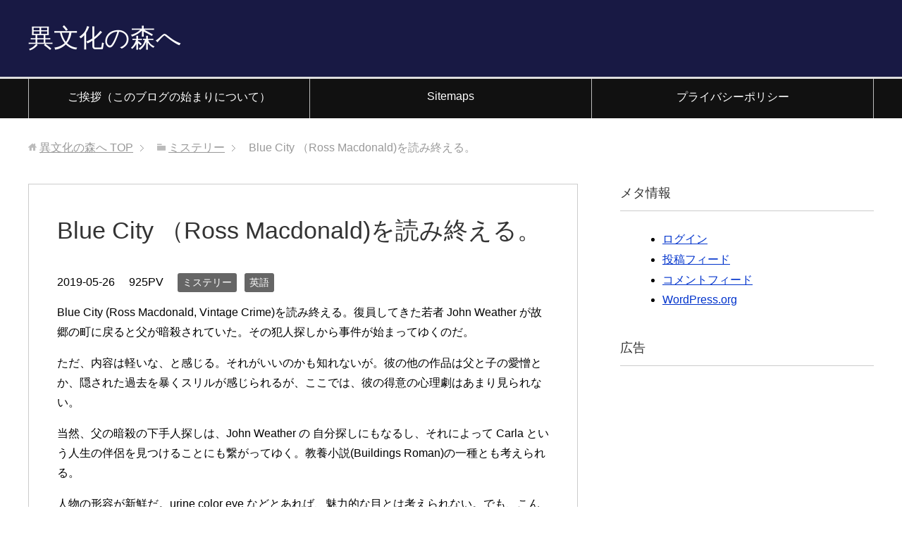

--- FILE ---
content_type: text/html; charset=UTF-8
request_url: https://ibunka.me/archives/1812
body_size: 13312
content:
<!DOCTYPE html>
<html lang="ja" class="col2">
<head prefix="og: http://ogp.me/ns# fb: http://ogp.me/ns/fb#">

<title>Blue City （Ross Macdonald)を読み終える。 | 異文化の森へ</title>
<meta charset="UTF-8">
<meta http-equiv="X-UA-Compatible" content="IE=edge">
<meta name="viewport" content="width=device-width, initial-scale=1.0">
<meta name="keywords" content="ミステリー,英語,Ross Macdonald">
<meta name="description" content="Blue City (Ross Macdonald, Vintage Crime)を読み終える。復員してきた若者 John Weather が故郷の町に戻ると父が暗殺されていた。その犯人探しから事件が始まってゆくのだ。 ・・・">
<link rel="canonical" href="https://ibunka.me/archives/1812" />
<meta name='robots' content='max-image-preview:large' />
<link rel="alternate" type="application/rss+xml" title="異文化の森へ &raquo; フィード" href="https://ibunka.me/feed" />
<link rel="alternate" type="application/rss+xml" title="異文化の森へ &raquo; コメントフィード" href="https://ibunka.me/comments/feed" />
<link rel="alternate" type="application/rss+xml" title="異文化の森へ &raquo; Blue City （Ross Macdonald)を読み終える。 のコメントのフィード" href="https://ibunka.me/archives/1812/feed" />
<script type="text/javascript">
/* <![CDATA[ */
window._wpemojiSettings = {"baseUrl":"https:\/\/s.w.org\/images\/core\/emoji\/14.0.0\/72x72\/","ext":".png","svgUrl":"https:\/\/s.w.org\/images\/core\/emoji\/14.0.0\/svg\/","svgExt":".svg","source":{"concatemoji":"https:\/\/ibunka.me\/wp-includes\/js\/wp-emoji-release.min.js?ver=6.4.7"}};
/*! This file is auto-generated */
!function(i,n){var o,s,e;function c(e){try{var t={supportTests:e,timestamp:(new Date).valueOf()};sessionStorage.setItem(o,JSON.stringify(t))}catch(e){}}function p(e,t,n){e.clearRect(0,0,e.canvas.width,e.canvas.height),e.fillText(t,0,0);var t=new Uint32Array(e.getImageData(0,0,e.canvas.width,e.canvas.height).data),r=(e.clearRect(0,0,e.canvas.width,e.canvas.height),e.fillText(n,0,0),new Uint32Array(e.getImageData(0,0,e.canvas.width,e.canvas.height).data));return t.every(function(e,t){return e===r[t]})}function u(e,t,n){switch(t){case"flag":return n(e,"\ud83c\udff3\ufe0f\u200d\u26a7\ufe0f","\ud83c\udff3\ufe0f\u200b\u26a7\ufe0f")?!1:!n(e,"\ud83c\uddfa\ud83c\uddf3","\ud83c\uddfa\u200b\ud83c\uddf3")&&!n(e,"\ud83c\udff4\udb40\udc67\udb40\udc62\udb40\udc65\udb40\udc6e\udb40\udc67\udb40\udc7f","\ud83c\udff4\u200b\udb40\udc67\u200b\udb40\udc62\u200b\udb40\udc65\u200b\udb40\udc6e\u200b\udb40\udc67\u200b\udb40\udc7f");case"emoji":return!n(e,"\ud83e\udef1\ud83c\udffb\u200d\ud83e\udef2\ud83c\udfff","\ud83e\udef1\ud83c\udffb\u200b\ud83e\udef2\ud83c\udfff")}return!1}function f(e,t,n){var r="undefined"!=typeof WorkerGlobalScope&&self instanceof WorkerGlobalScope?new OffscreenCanvas(300,150):i.createElement("canvas"),a=r.getContext("2d",{willReadFrequently:!0}),o=(a.textBaseline="top",a.font="600 32px Arial",{});return e.forEach(function(e){o[e]=t(a,e,n)}),o}function t(e){var t=i.createElement("script");t.src=e,t.defer=!0,i.head.appendChild(t)}"undefined"!=typeof Promise&&(o="wpEmojiSettingsSupports",s=["flag","emoji"],n.supports={everything:!0,everythingExceptFlag:!0},e=new Promise(function(e){i.addEventListener("DOMContentLoaded",e,{once:!0})}),new Promise(function(t){var n=function(){try{var e=JSON.parse(sessionStorage.getItem(o));if("object"==typeof e&&"number"==typeof e.timestamp&&(new Date).valueOf()<e.timestamp+604800&&"object"==typeof e.supportTests)return e.supportTests}catch(e){}return null}();if(!n){if("undefined"!=typeof Worker&&"undefined"!=typeof OffscreenCanvas&&"undefined"!=typeof URL&&URL.createObjectURL&&"undefined"!=typeof Blob)try{var e="postMessage("+f.toString()+"("+[JSON.stringify(s),u.toString(),p.toString()].join(",")+"));",r=new Blob([e],{type:"text/javascript"}),a=new Worker(URL.createObjectURL(r),{name:"wpTestEmojiSupports"});return void(a.onmessage=function(e){c(n=e.data),a.terminate(),t(n)})}catch(e){}c(n=f(s,u,p))}t(n)}).then(function(e){for(var t in e)n.supports[t]=e[t],n.supports.everything=n.supports.everything&&n.supports[t],"flag"!==t&&(n.supports.everythingExceptFlag=n.supports.everythingExceptFlag&&n.supports[t]);n.supports.everythingExceptFlag=n.supports.everythingExceptFlag&&!n.supports.flag,n.DOMReady=!1,n.readyCallback=function(){n.DOMReady=!0}}).then(function(){return e}).then(function(){var e;n.supports.everything||(n.readyCallback(),(e=n.source||{}).concatemoji?t(e.concatemoji):e.wpemoji&&e.twemoji&&(t(e.twemoji),t(e.wpemoji)))}))}((window,document),window._wpemojiSettings);
/* ]]> */
</script>
<style id='wp-emoji-styles-inline-css' type='text/css'>

	img.wp-smiley, img.emoji {
		display: inline !important;
		border: none !important;
		box-shadow: none !important;
		height: 1em !important;
		width: 1em !important;
		margin: 0 0.07em !important;
		vertical-align: -0.1em !important;
		background: none !important;
		padding: 0 !important;
	}
</style>
<link rel='stylesheet' id='wp-block-library-css' href='https://ibunka.me/wp-includes/css/dist/block-library/style.min.css?ver=6.4.7' type='text/css' media='all' />
<style id='classic-theme-styles-inline-css' type='text/css'>
/*! This file is auto-generated */
.wp-block-button__link{color:#fff;background-color:#32373c;border-radius:9999px;box-shadow:none;text-decoration:none;padding:calc(.667em + 2px) calc(1.333em + 2px);font-size:1.125em}.wp-block-file__button{background:#32373c;color:#fff;text-decoration:none}
</style>
<style id='global-styles-inline-css' type='text/css'>
body{--wp--preset--color--black: #000000;--wp--preset--color--cyan-bluish-gray: #abb8c3;--wp--preset--color--white: #ffffff;--wp--preset--color--pale-pink: #f78da7;--wp--preset--color--vivid-red: #cf2e2e;--wp--preset--color--luminous-vivid-orange: #ff6900;--wp--preset--color--luminous-vivid-amber: #fcb900;--wp--preset--color--light-green-cyan: #7bdcb5;--wp--preset--color--vivid-green-cyan: #00d084;--wp--preset--color--pale-cyan-blue: #8ed1fc;--wp--preset--color--vivid-cyan-blue: #0693e3;--wp--preset--color--vivid-purple: #9b51e0;--wp--preset--gradient--vivid-cyan-blue-to-vivid-purple: linear-gradient(135deg,rgba(6,147,227,1) 0%,rgb(155,81,224) 100%);--wp--preset--gradient--light-green-cyan-to-vivid-green-cyan: linear-gradient(135deg,rgb(122,220,180) 0%,rgb(0,208,130) 100%);--wp--preset--gradient--luminous-vivid-amber-to-luminous-vivid-orange: linear-gradient(135deg,rgba(252,185,0,1) 0%,rgba(255,105,0,1) 100%);--wp--preset--gradient--luminous-vivid-orange-to-vivid-red: linear-gradient(135deg,rgba(255,105,0,1) 0%,rgb(207,46,46) 100%);--wp--preset--gradient--very-light-gray-to-cyan-bluish-gray: linear-gradient(135deg,rgb(238,238,238) 0%,rgb(169,184,195) 100%);--wp--preset--gradient--cool-to-warm-spectrum: linear-gradient(135deg,rgb(74,234,220) 0%,rgb(151,120,209) 20%,rgb(207,42,186) 40%,rgb(238,44,130) 60%,rgb(251,105,98) 80%,rgb(254,248,76) 100%);--wp--preset--gradient--blush-light-purple: linear-gradient(135deg,rgb(255,206,236) 0%,rgb(152,150,240) 100%);--wp--preset--gradient--blush-bordeaux: linear-gradient(135deg,rgb(254,205,165) 0%,rgb(254,45,45) 50%,rgb(107,0,62) 100%);--wp--preset--gradient--luminous-dusk: linear-gradient(135deg,rgb(255,203,112) 0%,rgb(199,81,192) 50%,rgb(65,88,208) 100%);--wp--preset--gradient--pale-ocean: linear-gradient(135deg,rgb(255,245,203) 0%,rgb(182,227,212) 50%,rgb(51,167,181) 100%);--wp--preset--gradient--electric-grass: linear-gradient(135deg,rgb(202,248,128) 0%,rgb(113,206,126) 100%);--wp--preset--gradient--midnight: linear-gradient(135deg,rgb(2,3,129) 0%,rgb(40,116,252) 100%);--wp--preset--font-size--small: 13px;--wp--preset--font-size--medium: 20px;--wp--preset--font-size--large: 36px;--wp--preset--font-size--x-large: 42px;--wp--preset--spacing--20: 0.44rem;--wp--preset--spacing--30: 0.67rem;--wp--preset--spacing--40: 1rem;--wp--preset--spacing--50: 1.5rem;--wp--preset--spacing--60: 2.25rem;--wp--preset--spacing--70: 3.38rem;--wp--preset--spacing--80: 5.06rem;--wp--preset--shadow--natural: 6px 6px 9px rgba(0, 0, 0, 0.2);--wp--preset--shadow--deep: 12px 12px 50px rgba(0, 0, 0, 0.4);--wp--preset--shadow--sharp: 6px 6px 0px rgba(0, 0, 0, 0.2);--wp--preset--shadow--outlined: 6px 6px 0px -3px rgba(255, 255, 255, 1), 6px 6px rgba(0, 0, 0, 1);--wp--preset--shadow--crisp: 6px 6px 0px rgba(0, 0, 0, 1);}:where(.is-layout-flex){gap: 0.5em;}:where(.is-layout-grid){gap: 0.5em;}body .is-layout-flow > .alignleft{float: left;margin-inline-start: 0;margin-inline-end: 2em;}body .is-layout-flow > .alignright{float: right;margin-inline-start: 2em;margin-inline-end: 0;}body .is-layout-flow > .aligncenter{margin-left: auto !important;margin-right: auto !important;}body .is-layout-constrained > .alignleft{float: left;margin-inline-start: 0;margin-inline-end: 2em;}body .is-layout-constrained > .alignright{float: right;margin-inline-start: 2em;margin-inline-end: 0;}body .is-layout-constrained > .aligncenter{margin-left: auto !important;margin-right: auto !important;}body .is-layout-constrained > :where(:not(.alignleft):not(.alignright):not(.alignfull)){max-width: var(--wp--style--global--content-size);margin-left: auto !important;margin-right: auto !important;}body .is-layout-constrained > .alignwide{max-width: var(--wp--style--global--wide-size);}body .is-layout-flex{display: flex;}body .is-layout-flex{flex-wrap: wrap;align-items: center;}body .is-layout-flex > *{margin: 0;}body .is-layout-grid{display: grid;}body .is-layout-grid > *{margin: 0;}:where(.wp-block-columns.is-layout-flex){gap: 2em;}:where(.wp-block-columns.is-layout-grid){gap: 2em;}:where(.wp-block-post-template.is-layout-flex){gap: 1.25em;}:where(.wp-block-post-template.is-layout-grid){gap: 1.25em;}.has-black-color{color: var(--wp--preset--color--black) !important;}.has-cyan-bluish-gray-color{color: var(--wp--preset--color--cyan-bluish-gray) !important;}.has-white-color{color: var(--wp--preset--color--white) !important;}.has-pale-pink-color{color: var(--wp--preset--color--pale-pink) !important;}.has-vivid-red-color{color: var(--wp--preset--color--vivid-red) !important;}.has-luminous-vivid-orange-color{color: var(--wp--preset--color--luminous-vivid-orange) !important;}.has-luminous-vivid-amber-color{color: var(--wp--preset--color--luminous-vivid-amber) !important;}.has-light-green-cyan-color{color: var(--wp--preset--color--light-green-cyan) !important;}.has-vivid-green-cyan-color{color: var(--wp--preset--color--vivid-green-cyan) !important;}.has-pale-cyan-blue-color{color: var(--wp--preset--color--pale-cyan-blue) !important;}.has-vivid-cyan-blue-color{color: var(--wp--preset--color--vivid-cyan-blue) !important;}.has-vivid-purple-color{color: var(--wp--preset--color--vivid-purple) !important;}.has-black-background-color{background-color: var(--wp--preset--color--black) !important;}.has-cyan-bluish-gray-background-color{background-color: var(--wp--preset--color--cyan-bluish-gray) !important;}.has-white-background-color{background-color: var(--wp--preset--color--white) !important;}.has-pale-pink-background-color{background-color: var(--wp--preset--color--pale-pink) !important;}.has-vivid-red-background-color{background-color: var(--wp--preset--color--vivid-red) !important;}.has-luminous-vivid-orange-background-color{background-color: var(--wp--preset--color--luminous-vivid-orange) !important;}.has-luminous-vivid-amber-background-color{background-color: var(--wp--preset--color--luminous-vivid-amber) !important;}.has-light-green-cyan-background-color{background-color: var(--wp--preset--color--light-green-cyan) !important;}.has-vivid-green-cyan-background-color{background-color: var(--wp--preset--color--vivid-green-cyan) !important;}.has-pale-cyan-blue-background-color{background-color: var(--wp--preset--color--pale-cyan-blue) !important;}.has-vivid-cyan-blue-background-color{background-color: var(--wp--preset--color--vivid-cyan-blue) !important;}.has-vivid-purple-background-color{background-color: var(--wp--preset--color--vivid-purple) !important;}.has-black-border-color{border-color: var(--wp--preset--color--black) !important;}.has-cyan-bluish-gray-border-color{border-color: var(--wp--preset--color--cyan-bluish-gray) !important;}.has-white-border-color{border-color: var(--wp--preset--color--white) !important;}.has-pale-pink-border-color{border-color: var(--wp--preset--color--pale-pink) !important;}.has-vivid-red-border-color{border-color: var(--wp--preset--color--vivid-red) !important;}.has-luminous-vivid-orange-border-color{border-color: var(--wp--preset--color--luminous-vivid-orange) !important;}.has-luminous-vivid-amber-border-color{border-color: var(--wp--preset--color--luminous-vivid-amber) !important;}.has-light-green-cyan-border-color{border-color: var(--wp--preset--color--light-green-cyan) !important;}.has-vivid-green-cyan-border-color{border-color: var(--wp--preset--color--vivid-green-cyan) !important;}.has-pale-cyan-blue-border-color{border-color: var(--wp--preset--color--pale-cyan-blue) !important;}.has-vivid-cyan-blue-border-color{border-color: var(--wp--preset--color--vivid-cyan-blue) !important;}.has-vivid-purple-border-color{border-color: var(--wp--preset--color--vivid-purple) !important;}.has-vivid-cyan-blue-to-vivid-purple-gradient-background{background: var(--wp--preset--gradient--vivid-cyan-blue-to-vivid-purple) !important;}.has-light-green-cyan-to-vivid-green-cyan-gradient-background{background: var(--wp--preset--gradient--light-green-cyan-to-vivid-green-cyan) !important;}.has-luminous-vivid-amber-to-luminous-vivid-orange-gradient-background{background: var(--wp--preset--gradient--luminous-vivid-amber-to-luminous-vivid-orange) !important;}.has-luminous-vivid-orange-to-vivid-red-gradient-background{background: var(--wp--preset--gradient--luminous-vivid-orange-to-vivid-red) !important;}.has-very-light-gray-to-cyan-bluish-gray-gradient-background{background: var(--wp--preset--gradient--very-light-gray-to-cyan-bluish-gray) !important;}.has-cool-to-warm-spectrum-gradient-background{background: var(--wp--preset--gradient--cool-to-warm-spectrum) !important;}.has-blush-light-purple-gradient-background{background: var(--wp--preset--gradient--blush-light-purple) !important;}.has-blush-bordeaux-gradient-background{background: var(--wp--preset--gradient--blush-bordeaux) !important;}.has-luminous-dusk-gradient-background{background: var(--wp--preset--gradient--luminous-dusk) !important;}.has-pale-ocean-gradient-background{background: var(--wp--preset--gradient--pale-ocean) !important;}.has-electric-grass-gradient-background{background: var(--wp--preset--gradient--electric-grass) !important;}.has-midnight-gradient-background{background: var(--wp--preset--gradient--midnight) !important;}.has-small-font-size{font-size: var(--wp--preset--font-size--small) !important;}.has-medium-font-size{font-size: var(--wp--preset--font-size--medium) !important;}.has-large-font-size{font-size: var(--wp--preset--font-size--large) !important;}.has-x-large-font-size{font-size: var(--wp--preset--font-size--x-large) !important;}
.wp-block-navigation a:where(:not(.wp-element-button)){color: inherit;}
:where(.wp-block-post-template.is-layout-flex){gap: 1.25em;}:where(.wp-block-post-template.is-layout-grid){gap: 1.25em;}
:where(.wp-block-columns.is-layout-flex){gap: 2em;}:where(.wp-block-columns.is-layout-grid){gap: 2em;}
.wp-block-pullquote{font-size: 1.5em;line-height: 1.6;}
</style>
<link rel='stylesheet' id='pz-linkcard-css' href='//ibunka.me/wp-content/uploads/pz-linkcard/style.css?ver=2.4.7.22' type='text/css' media='all' />
<link rel='stylesheet' id='wordpress-popular-posts-css-css' href='https://ibunka.me/wp-content/plugins/wordpress-popular-posts/assets/css/wpp.css?ver=6.2.1' type='text/css' media='all' />
<link rel='stylesheet' id='keni_base-css' href='https://ibunka.me/wp-content/themes/keni70_wp_standard_black_201612020635/base.css?ver=6.4.7' type='text/css' media='all' />
<link rel='stylesheet' id='keni_rwd-css' href='https://ibunka.me/wp-content/themes/keni70_wp_standard_black_201612020635/rwd.css?ver=6.4.7' type='text/css' media='all' />
<link rel='stylesheet' id='amazonjs-css' href='https://ibunka.me/wp-content/plugins/amazonjs/css/amazonjs.css?ver=0.10' type='text/css' media='all' />
<script type="text/javascript" src="https://ibunka.me/wp-includes/js/jquery/jquery.min.js?ver=3.7.1" id="jquery-core-js"></script>
<script type="text/javascript" src="https://ibunka.me/wp-includes/js/jquery/jquery-migrate.min.js?ver=3.4.1" id="jquery-migrate-js"></script>
<script type="application/json" id="wpp-json">
/* <![CDATA[ */
{"sampling_active":0,"sampling_rate":100,"ajax_url":"https:\/\/ibunka.me\/wp-json\/wordpress-popular-posts\/v1\/popular-posts","api_url":"https:\/\/ibunka.me\/wp-json\/wordpress-popular-posts","ID":1812,"token":"c7d3bc594d","lang":0,"debug":0}
/* ]]> */
</script>
<script type="text/javascript" src="https://ibunka.me/wp-content/plugins/wordpress-popular-posts/assets/js/wpp.min.js?ver=6.2.1" id="wpp-js-js"></script>
<script type="text/javascript" src="https://ibunka.me/wp-content/plugins/google-analyticator/external-tracking.min.js?ver=6.5.7" id="ga-external-tracking-js"></script>
<link rel="https://api.w.org/" href="https://ibunka.me/wp-json/" /><link rel="alternate" type="application/json" href="https://ibunka.me/wp-json/wp/v2/posts/1812" /><link rel="EditURI" type="application/rsd+xml" title="RSD" href="https://ibunka.me/xmlrpc.php?rsd" />
<meta name="generator" content="WordPress 6.4.7" />
<link rel='shortlink' href='https://ibunka.me/?p=1812' />
<link rel="alternate" type="application/json+oembed" href="https://ibunka.me/wp-json/oembed/1.0/embed?url=https%3A%2F%2Fibunka.me%2Farchives%2F1812" />
<link rel="alternate" type="text/xml+oembed" href="https://ibunka.me/wp-json/oembed/1.0/embed?url=https%3A%2F%2Fibunka.me%2Farchives%2F1812&#038;format=xml" />

<link rel="stylesheet" href="https://ibunka.me/wp-content/plugins/count-per-day/counter.css" type="text/css" />
            <style id="wpp-loading-animation-styles">@-webkit-keyframes bgslide{from{background-position-x:0}to{background-position-x:-200%}}@keyframes bgslide{from{background-position-x:0}to{background-position-x:-200%}}.wpp-widget-placeholder,.wpp-widget-block-placeholder,.wpp-shortcode-placeholder{margin:0 auto;width:60px;height:3px;background:#dd3737;background:linear-gradient(90deg,#dd3737 0%,#571313 10%,#dd3737 100%);background-size:200% auto;border-radius:3px;-webkit-animation:bgslide 1s infinite linear;animation:bgslide 1s infinite linear}</style>
            <link rel="amphtml" href="https://ibunka.me/archives/1812/amp"><!-- Google Analytics Tracking by Google Analyticator 6.5.7 -->
<script type="text/javascript">
    var analyticsFileTypes = [];
    var analyticsSnippet = 'enabled';
    var analyticsEventTracking = 'enabled';
</script>
<script type="text/javascript">
	var _gaq = _gaq || [];
  
	_gaq.push(['_setAccount', 'UA-54781776-1']);
    _gaq.push(['_addDevId', 'i9k95']); // Google Analyticator App ID with Google
	_gaq.push(['_trackPageview']);

	(function() {
		var ga = document.createElement('script'); ga.type = 'text/javascript'; ga.async = true;
		                ga.src = ('https:' == document.location.protocol ? 'https://ssl' : 'http://www') + '.google-analytics.com/ga.js';
		                var s = document.getElementsByTagName('script')[0]; s.parentNode.insertBefore(ga, s);
	})();
</script>
<link rel="shortcut icon" type="image/x-icon" href="https://ibunka.me/wp-content/themes/keni70_wp_standard_black_201612020635/favicon.ico">
<link rel="apple-touch-icon" href="https://ibunka.me/wp-content/themes/keni70_wp_standard_black_201612020635/images/apple-touch-icon.png">
<link rel="apple-touch-icon-precomposed" href="https://ibunka.me/wp-content/themes/keni70_wp_standard_black_201612020635/images/apple-touch-icon.png">
<link rel="icon" href="https://ibunka.me/wp-content/themes/keni70_wp_standard_black_201612020635/images/apple-touch-icon.png">
<!--[if lt IE 9]><script src="https://ibunka.me/wp-content/themes/keni70_wp_standard_black_201612020635/js/html5.js"></script><![endif]-->
<meta name="google-site-verification" content="gqhG7lFd-2ZGmWxYY20PrZM9iTCCUXwcKUSE2bu6Paw" />

</head>
	<body class="post-template-default single single-post postid-1812 single-format-standard">
	
	<div class="container">
		<header id="top" class="site-header ">	
		<div class="site-header-in">
			<div class="site-header-conts">
				<p class="site-title"><a href="https://ibunka.me">異文化の森へ</a></p>
			</div>
		</div>
		<!--▼グローバルナビ-->
		<nav class="global-nav">
			<div class="global-nav-in">
				<div class="global-nav-panel"><span class="btn-global-nav icon-gn-menu">メニュー</span></div>
				<ul id="menu">
				<li class="menu-item menu-item-type-post_type menu-item-object-page menu-item-1537"><a href="https://ibunka.me/wald">ご挨拶（このブログの始まりについて）</a></li>
<li class="menu-item menu-item-type-post_type menu-item-object-page menu-item-1482"><a href="https://ibunka.me/sitemaps">Sitemaps</a></li>
<li class="menu-item menu-item-type-post_type menu-item-object-page menu-item-privacy-policy menu-item-1639"><a rel="privacy-policy" href="https://ibunka.me/%e3%83%97%e3%83%a9%e3%82%a4%e3%83%90%e3%82%b7%e3%83%bc%e3%83%9d%e3%83%aa%e3%82%b7%e3%83%bc">プライバシーポリシー</a></li>
				</ul>
			</div>
		</nav>
		<!--▲グローバルナビ-->
		</header>
<!--▲サイトヘッダー-->
<div class="main-body">
<div class="main-body-in">

<nav class="breadcrumbs">
<ol class="breadcrumbs-in" itemscope itemtype="http://schema.org/BreadcrumbList">
<li class="bcl-first" itemprop="itemListElement" itemscope itemtype="http://schema.org/ListItem">
	<a itemprop="item" href="https://ibunka.me"><span itemprop="name">異文化の森へ</span> TOP</a>
	<meta itemprop="position" content="1" />
</li>
<li itemprop="itemListElement" itemscope itemtype="http://schema.org/ListItem">
	<a itemprop="item" href="https://ibunka.me/archives/category/%e3%83%9f%e3%82%b9%e3%83%86%e3%83%aa%e3%83%bc"><span itemprop="name">ミステリー</span></a>
	<meta itemprop="position" content="2" />
</li>
<li class="bcl-last">Blue City （Ross Macdonald)を読み終える。</li>
</ol>
</nav>
	
	<!--▼メインコンテンツ-->
	<main>
	<div class="main-conts">

		<!--記事-->
		<article id="post-1812" class="section-wrap post-1812 post type-post status-publish format-standard category-3 category-94 tag-ross-macdonald">
			<div class="section-in">

			<header class="article-header">
				<h1 class="section-title" itemprop="headline">Blue City （Ross Macdonald)を読み終える。</h1>
				<p class="post-date"><time datetime="2019-05-26" itemprop="datePublished" content="2019-05-26" >2019-05-26</time></p>
				<meta itemprop="dateModified" content="2019-05-26">
				<p class="post-pv">925PV</p>				<div class="post-cat">
<span class="cat cat003" style="background-color: #666;"><a href="https://ibunka.me/archives/category/%e3%83%9f%e3%82%b9%e3%83%86%e3%83%aa%e3%83%bc" style="color: #fff;">ミステリー</a></span>
<span class="cat cat094" style="background-color: #666;"><a href="https://ibunka.me/archives/category/%e8%8b%b1%e8%aa%9e" style="color: #fff;">英語</a></span>

</div>
							</header>

			<div class="article-body">
			<p>Blue City (Ross Macdonald, Vintage Crime)を読み終える。復員してきた若者 John Weather が故郷の町に戻ると父が暗殺されていた。その犯人探しから事件が始まってゆくのだ。</p>
<p>ただ、内容は軽いな、と感じる。それがいいのかも知れないが。彼の他の作品は父と子の愛憎とか、隠された過去を暴くスリルが感じられるが、ここでは、彼の得意の心理劇はあまり見られない。</p>
<p>当然、父の暗殺の下手人探しは、John Weather の 自分探しにもなるし、それによって Carla という人生の伴侶を見つけることにも繋がってゆく。教養小説(Buildings Roman)の一種とも考えられる。</p>
<p>人物の形容が新鮮だ。urine color eye などとあれば、魅力的な目とは考えられない。でも、こんな形容詞の使い方があるなんて、やはり原文で読んでいくことの魅力の１つではないか。</p>
<p><iframe style="width:120px;height:240px;" marginwidth="0" marginheight="0" scrolling="no" frameborder="0" src="https://rcm-fe.amazon-adsystem.com/e/cm?ref=qf_sp_asin_til&#038;t=0909442kyoto-22&#038;m=amazon&#038;o=9&#038;p=8&#038;l=as1&#038;IS1=1&#038;detail=1&#038;asins=0307740730&#038;linkId=3a6f3659658790d48c6b7cf1c70903d7&#038;bc1=ffffff&#038;lt1=_top&#038;fc1=333333&#038;lc1=0066c0&#038;bg1=ffffff&#038;f=ifr"><br />
    </iframe></p>
			</div><!--article-body-->

						
						<div class="post-tag">
			<p>タグ : <a href="https://ibunka.me/archives/tag/ross-macdonald" rel="tag">Ross Macdonald</a></p>
			</div>
			<div class="contents related-articles related-articles-thumbs01">
<h2 id="keni-relatedposts">関連記事</h2>
<ul class="keni-relatedposts-list">
<li><a href="https://ibunka.me/archives/1920" title="The Doomsters by Ross Macdonaldを読了した。">The Doomsters by Ross Macdonaldを読了した。</a></p></li>
<li><a href="https://ibunka.me/archives/1814" title="The Galton Case を読み終える。">The Galton Case を読み終える。</a></p></li>
<li><a href="https://ibunka.me/archives/1813" title="The moving target を読み終える。">The moving target を読み終える。</a></p></li>
<li><a href="https://ibunka.me/archives/1811" title="Trouble follows me を読み終える。">Trouble follows me を読み終える。</a></p></li>
<li><a href="https://ibunka.me/archives/1810" title="The Dark Tunnel を読み終える。">The Dark Tunnel を読み終える。</a></p></li>
</ul>
</div>
			<div class="page-nav-bf cont-nav">
<p class="page-nav-next">「<a href="https://ibunka.me/archives/1813" rel="next">The moving target を読み終える。</a>」</p>
<p class="page-nav-prev">「<a href="https://ibunka.me/archives/1675" rel="prev">Maigret, Lognon et les gangstersを読み終える。</a>」</p>
			</div>
			
			<section id="comments" class="comments-area">
			
<!-- You can start editing here. -->


			<!-- If comments are open, but there are no comments. -->

	 

<div id="respond">

<h3>コメントをどうぞ</h3>

<div id="cancel-comment-reply">
	<small><a rel="nofollow" id="cancel-comment-reply-link" href="/archives/1812#respond" style="display:none;">返信をキャンセルする。</a></small>
</div>


<form action="https://ibunka.me/wp-comments-post.php" method="post" id="commentform">


<div class="comment-form-author">
<p><label for="author"><small>名前 <span class="required"> (必須) </span></small></label></p>
<p><input type="text" name="author" id="author" class="w50" value="" size="22" tabindex="1" aria-required='true'></p>
</div>

<div class="comment-form-mail">
<p><label for="email"><small>メールアドレス（公開されません） <span class="required"> (必須) </span></small></label></p>
<p><input type="text" name="email" id="email" class="w50" value="" size="22" tabindex="2" aria-required='true'></p>
</div>

<div class="comment-form-url">
<p><label for="url"><small>ウェブサイト</small></label></p>
<p><input type="text" name="url" id="url" class="w50" value="" size="22" tabindex="3"></p>
</div>


<!--<p><small><strong>XHTML:</strong> 次のタグを使用できます: <code>&lt;a href=&quot;&quot; title=&quot;&quot;&gt; &lt;abbr title=&quot;&quot;&gt; &lt;acronym title=&quot;&quot;&gt; &lt;b&gt; &lt;blockquote cite=&quot;&quot;&gt; &lt;cite&gt; &lt;code&gt; &lt;del datetime=&quot;&quot;&gt; &lt;em&gt; &lt;i&gt; &lt;q cite=&quot;&quot;&gt; &lt;s&gt; &lt;strike&gt; &lt;strong&gt; </code></small></p>-->

<p><textarea name="comment" id="comment" class="w90" cols="58" rows="10" tabindex="4"></textarea></p>

<p class="al-c"><button name="submit" type="submit" id="submit" class="btn btn-form01" tabindex="5" value="コメント送信" ><span>コメント送信</span></button>
<input type='hidden' name='comment_post_ID' value='1812' id='comment_post_ID' />
<input type='hidden' name='comment_parent' id='comment_parent' value='0' />
</p>
<p style="display: none;"><input type="hidden" id="akismet_comment_nonce" name="akismet_comment_nonce" value="32830ce20a" /></p><p style="display: none !important;"><label>&#916;<textarea name="ak_hp_textarea" cols="45" rows="8" maxlength="100"></textarea></label><input type="hidden" id="ak_js_1" name="ak_js" value="93"/><script>document.getElementById( "ak_js_1" ).setAttribute( "value", ( new Date() ).getTime() );</script></p>
</form>

</div>

			</section>

			</div><!--section-in-->
		</article><!--記事-->


	</div><!--main-conts-->
	</main>
	<!--▲メインコンテンツ-->

		<!--▼サブコンテンツ-->
	<aside class="sub-conts sidebar">
		<section id="meta-5" class="section-wrap widget-conts widget_meta"><div class="section-in"><h3 class="section-title">メタ情報</h3>
		<ul>
						<li><a href="https://ibunka.me/wp-login.php">ログイン</a></li>
			<li><a href="https://ibunka.me/feed">投稿フィード</a></li>
			<li><a href="https://ibunka.me/comments/feed">コメントフィード</a></li>

			<li><a href="https://ja.wordpress.org/">WordPress.org</a></li>
		</ul>

		</div></section><section id="text-12" class="section-wrap widget-conts widget_text"><div class="section-in"><h3 class="section-title">広告</h3>			<div class="textwidget"><iframe src="https://rcm-fe.amazon-adsystem.com/e/cm?o=9&p=11&l=ur1&category=fbooks&f=ifr&linkID=416ccc48caf2b3b7c23fb82e9a03676f&t=0909442kyoto-22&tracking_id=0909442kyoto-22" scrolling="no" border="0" marginwidth="0" style="border:none;" frameborder="0"></iframe></div>
		</div></section>
		<section id="recent-posts-3" class="section-wrap widget-conts widget_recent_entries"><div class="section-in">
		<h3 class="section-title">最近の投稿</h3>
		<ul>
											<li>
					<a href="https://ibunka.me/archives/1924">英語とドイツ語の語彙の比較が面白い。</a>
									</li>
											<li>
					<a href="https://ibunka.me/archives/1920">The Doomsters by Ross Macdonaldを読了した。</a>
									</li>
											<li>
					<a href="https://ibunka.me/archives/1913">Der König von Narnia の二つの独訳を比較してみる。</a>
									</li>
											<li>
					<a href="https://ibunka.me/archives/1911">Arsène Lupin Gentleman cambrioleur を読了した。</a>
									</li>
											<li>
					<a href="https://ibunka.me/archives/1908">Narnia国の物語 Das Wunder von Narnia を読了した。</a>
									</li>
											<li>
					<a href="https://ibunka.me/archives/1904">異文化の森へ</a>
									</li>
											<li>
					<a href="https://ibunka.me/archives/1899">ブログの再開、外国語の勉強法</a>
									</li>
											<li>
					<a href="https://ibunka.me/archives/1893">久しぶりの投稿です。</a>
									</li>
											<li>
					<a href="https://ibunka.me/archives/1889">Poe の詩の Alone の構造、わかりやすくするために並べなおす。</a>
									</li>
											<li>
					<a href="https://ibunka.me/archives/1883">Fire and Ice （Frost)の仏独訳</a>
									</li>
					</ul>

		</div></section>
<section id="wpp-6" class="section-wrap widget-conts popular-posts"><div class="section-in">
<h3 class="section-title">訪問者の多い記事（過去1か月）</h3><p class="wpp-no-data">まだデータがありません。</p>
</div></section>
<section id="countperday_widget-2" class="section-wrap widget-conts widget_countperday_widget"><div class="section-in"><h3 class="section-title">昨日の閲覧数</h3><ul class="cpd"><li class="cpd-l"><span id="cpd_number_getreadsyesterday" class="cpd-r">130</span>昨日の閲覧数:</li></ul></div></section><section id="categories-6" class="section-wrap widget-conts widget_categories"><div class="section-in"><h3 class="section-title">カテゴリー</h3>
			<ul>
					<li class="cat-item cat-item-5"><a href="https://ibunka.me/archives/category/sf">SF</a> (38)
</li>
	<li class="cat-item cat-item-23"><a href="https://ibunka.me/archives/category/%e3%81%9d%e3%81%ae%e4%bb%96">その他</a> (6)
</li>
	<li class="cat-item cat-item-146"><a href="https://ibunka.me/archives/category/%e3%82%a2%e3%83%8b%e3%83%a1">アニメ</a> (2)
</li>
	<li class="cat-item cat-item-123"><a href="https://ibunka.me/archives/category/%e3%82%b5%e3%82%a4%e3%83%88%e3%81%ae%e6%a7%8b%e7%af%89">テンプレート</a> (1)
</li>
	<li class="cat-item cat-item-98"><a href="https://ibunka.me/archives/category/%e3%83%89%e3%82%a4%e3%83%84%e8%aa%9e">ドイツ語</a> (10)
</li>
	<li class="cat-item cat-item-12"><a href="https://ibunka.me/archives/category/%e3%83%8f%e3%83%bc%e3%83%89%e3%83%9c%e3%82%a4%e3%83%ab%e3%83%89">ハードボイルド</a> (14)
</li>
	<li class="cat-item cat-item-10"><a href="https://ibunka.me/archives/category/%e3%83%95%e3%82%a1%e3%83%b3%e3%82%bf%e3%82%b8%e3%83%bc">ファンタジー</a> (25)
</li>
	<li class="cat-item cat-item-90"><a href="https://ibunka.me/archives/category/%e3%83%95%e3%83%a9%e3%83%b3%e3%82%b9%e8%aa%9e">フランス語</a> (38)
</li>
	<li class="cat-item cat-item-136"><a href="https://ibunka.me/archives/category/%e3%83%9e%e3%83%bc%e3%82%b1%e3%83%83%e3%83%86%e3%82%a3%e3%83%b3%e3%82%b0">マーケッティング</a> (1)
</li>
	<li class="cat-item cat-item-3"><a href="https://ibunka.me/archives/category/%e3%83%9f%e3%82%b9%e3%83%86%e3%83%aa%e3%83%bc">ミステリー</a> (141)
</li>
	<li class="cat-item cat-item-9"><a href="https://ibunka.me/archives/category/%e4%b8%80%e8%88%ac">一般</a> (82)
</li>
	<li class="cat-item cat-item-17"><a href="https://ibunka.me/archives/category/%e5%85%90%e7%ab%a5%e6%9b%b8">児童書</a> (28)
</li>
	<li class="cat-item cat-item-119"><a href="https://ibunka.me/archives/category/%e5%b9%bb%e6%83%b3">幻想</a> (1)
</li>
	<li class="cat-item cat-item-131"><a href="https://ibunka.me/archives/category/%e5%b9%bb%e6%83%b3%e5%b0%8f%e8%aa%ac">幻想小説</a> (5)
</li>
	<li class="cat-item cat-item-133"><a href="https://ibunka.me/archives/category/%e6%81%8b%e6%84%9b%e5%b0%8f%e8%aa%ac">恋愛小説</a> (1)
</li>
	<li class="cat-item cat-item-139"><a href="https://ibunka.me/archives/category/%e6%8e%a2%e5%81%b5%e5%b0%8f%e8%aa%ac">探偵小説</a> (3)
</li>
	<li class="cat-item cat-item-99"><a href="https://ibunka.me/archives/category/%e6%96%b9%e6%b3%95%e8%ab%96">方法論</a> (3)
</li>
	<li class="cat-item cat-item-129"><a href="https://ibunka.me/archives/category/%e6%97%a5%e6%9c%ac%e8%aa%9e%e3%81%ae%e6%9c%aa%e6%9d%a5">日本語の未来</a> (1)
</li>
	<li class="cat-item cat-item-145"><a href="https://ibunka.me/archives/category/%e6%99%82%e4%bb%a3%e5%b0%8f%e8%aa%ac">時代小説</a> (3)
</li>
	<li class="cat-item cat-item-1"><a href="https://ibunka.me/archives/category/%e6%9c%aa%e5%88%86%e9%a1%9e">未分類</a> (8)
</li>
	<li class="cat-item cat-item-4"><a href="https://ibunka.me/archives/category/%e7%ab%a5%e8%a9%b1">童話</a> (135)
</li>
	<li class="cat-item cat-item-94"><a href="https://ibunka.me/archives/category/%e8%8b%b1%e8%aa%9e">英語</a> (82)
</li>
	<li class="cat-item cat-item-126"><a href="https://ibunka.me/archives/category/%e8%a9%a9">詩</a> (6)
</li>
	<li class="cat-item cat-item-20"><a href="https://ibunka.me/archives/category/%e8%a9%a9%e6%ad%8c">詩歌</a> (13)
</li>
	<li class="cat-item cat-item-38"><a href="https://ibunka.me/archives/category/%e8%aa%9e%e6%b3%95">語法</a> (8)
</li>
	<li class="cat-item cat-item-128"><a href="https://ibunka.me/archives/category/%e8%b5%b7%e6%ba%90">起源</a> (2)
</li>
	<li class="cat-item cat-item-69"><a href="https://ibunka.me/archives/category/%e9%9a%8f%e7%ad%86">随筆</a> (11)
</li>
	<li class="cat-item cat-item-108"><a href="https://ibunka.me/archives/category/%e9%9f%b3%e5%a3%b0%e5%ad%a6">音声学</a> (3)
</li>
	<li class="cat-item cat-item-101"><a href="https://ibunka.me/archives/category/%e9%9f%b3%e6%a5%bd">音楽</a> (2)
</li>
			</ul>

			</div></section><section id="tag_cloud-3" class="section-wrap widget-conts widget_tag_cloud"><div class="section-in"><h3 class="section-title">タグ</h3><div class="tagcloud"><a href="https://ibunka.me/archives/tag/andersen" class="tag-cloud-link tag-link-68 tag-link-position-1" style="font-size: 15.91724137931pt;" aria-label="Andersen (19個の項目)">Andersen</a>
<a href="https://ibunka.me/archives/tag/bradbury" class="tag-cloud-link tag-link-35 tag-link-position-2" style="font-size: 15.241379310345pt;" aria-label="Bradbury (16個の項目)">Bradbury</a>
<a href="https://ibunka.me/archives/tag/c-s-lewis" class="tag-cloud-link tag-link-83 tag-link-position-3" style="font-size: 13.406896551724pt;" aria-label="C.S.Lewis (10個の項目)">C.S.Lewis</a>
<a href="https://ibunka.me/archives/tag/camus" class="tag-cloud-link tag-link-31 tag-link-position-4" style="font-size: 16.689655172414pt;" aria-label="Camus (23個の項目)">Camus</a>
<a href="https://ibunka.me/archives/tag/chamisso" class="tag-cloud-link tag-link-30 tag-link-position-5" style="font-size: 13.406896551724pt;" aria-label="Chamisso (10個の項目)">Chamisso</a>
<a href="https://ibunka.me/archives/tag/chandler" class="tag-cloud-link tag-link-13 tag-link-position-6" style="font-size: 13.020689655172pt;" aria-label="Chandler (9個の項目)">Chandler</a>
<a href="https://ibunka.me/archives/tag/christie" class="tag-cloud-link tag-link-60 tag-link-position-7" style="font-size: 9.1586206896552pt;" aria-label="Christie (3個の項目)">Christie</a>
<a href="https://ibunka.me/archives/tag/collins" class="tag-cloud-link tag-link-56 tag-link-position-8" style="font-size: 12.055172413793pt;" aria-label="Collins (7個の項目)">Collins</a>
<a href="https://ibunka.me/archives/tag/doyle" class="tag-cloud-link tag-link-58 tag-link-position-9" style="font-size: 10.124137931034pt;" aria-label="Doyle (4個の項目)">Doyle</a>
<a href="https://ibunka.me/archives/tag/edgar-allan-poe" class="tag-cloud-link tag-link-121 tag-link-position-10" style="font-size: 10.124137931034pt;" aria-label="Edgar Allan Poe (4個の項目)">Edgar Allan Poe</a>
<a href="https://ibunka.me/archives/tag/gaboriau" class="tag-cloud-link tag-link-61 tag-link-position-11" style="font-size: 18.041379310345pt;" aria-label="Gaboriau (32個の項目)">Gaboriau</a>
<a href="https://ibunka.me/archives/tag/gide" class="tag-cloud-link tag-link-37 tag-link-position-12" style="font-size: 13.020689655172pt;" aria-label="Gide (9個の項目)">Gide</a>
<a href="https://ibunka.me/archives/tag/gissing" class="tag-cloud-link tag-link-70 tag-link-position-13" style="font-size: 13.020689655172pt;" aria-label="Gissing (9個の項目)">Gissing</a>
<a href="https://ibunka.me/archives/tag/grimm" class="tag-cloud-link tag-link-6 tag-link-position-14" style="font-size: 22pt;" aria-label="Grimm (85個の項目)">Grimm</a>
<a href="https://ibunka.me/archives/tag/hammett" class="tag-cloud-link tag-link-49 tag-link-position-15" style="font-size: 10.124137931034pt;" aria-label="Hammett (4個の項目)">Hammett</a>
<a href="https://ibunka.me/archives/tag/haruki-murakami" class="tag-cloud-link tag-link-93 tag-link-position-16" style="font-size: 13.793103448276pt;" aria-label="Haruki Murakami (11個の項目)">Haruki Murakami</a>
<a href="https://ibunka.me/archives/tag/hauff" class="tag-cloud-link tag-link-33 tag-link-position-17" style="font-size: 17.172413793103pt;" aria-label="Hauff (26個の項目)">Hauff</a>
<a href="https://ibunka.me/archives/tag/heinlein" class="tag-cloud-link tag-link-16 tag-link-position-18" style="font-size: 15.241379310345pt;" aria-label="Heinlein (16個の項目)">Heinlein</a>
<a href="https://ibunka.me/archives/tag/hemingway" class="tag-cloud-link tag-link-79 tag-link-position-19" style="font-size: 14.951724137931pt;" aria-label="Hemingway (15個の項目)">Hemingway</a>
<a href="https://ibunka.me/archives/tag/kirino" class="tag-cloud-link tag-link-48 tag-link-position-20" style="font-size: 9.1586206896552pt;" aria-label="Kirino (3個の項目)">Kirino</a>
<a href="https://ibunka.me/archives/tag/kastner" class="tag-cloud-link tag-link-18 tag-link-position-21" style="font-size: 16.110344827586pt;" aria-label="Kästner (20個の項目)">Kästner</a>
<a href="https://ibunka.me/archives/tag/leroux" class="tag-cloud-link tag-link-21 tag-link-position-22" style="font-size: 14.758620689655pt;" aria-label="Leroux (14個の項目)">Leroux</a>
<a href="https://ibunka.me/archives/tag/mallarme" class="tag-cloud-link tag-link-26 tag-link-position-23" style="font-size: 8pt;" aria-label="Mallarmé (2個の項目)">Mallarmé</a>
<a href="https://ibunka.me/archives/tag/murakami" class="tag-cloud-link tag-link-55 tag-link-position-24" style="font-size: 11.572413793103pt;" aria-label="Murakami (6個の項目)">Murakami</a>
<a href="https://ibunka.me/archives/tag/nietzsche" class="tag-cloud-link tag-link-28 tag-link-position-25" style="font-size: 13.020689655172pt;" aria-label="Nietzsche (9個の項目)">Nietzsche</a>
<a href="https://ibunka.me/archives/tag/pierre-lemaitre" class="tag-cloud-link tag-link-88 tag-link-position-26" style="font-size: 10.896551724138pt;" aria-label="Pierre Lemaitre (5個の項目)">Pierre Lemaitre</a>
<a href="https://ibunka.me/archives/tag/poe" class="tag-cloud-link tag-link-22 tag-link-position-27" style="font-size: 13.020689655172pt;" aria-label="Poe (9個の項目)">Poe</a>
<a href="https://ibunka.me/archives/tag/robert-frost" class="tag-cloud-link tag-link-153 tag-link-position-28" style="font-size: 8pt;" aria-label="Robert Frost (2個の項目)">Robert Frost</a>
<a href="https://ibunka.me/archives/tag/ross-macdonald" class="tag-cloud-link tag-link-116 tag-link-position-29" style="font-size: 17.172413793103pt;" aria-label="Ross Macdonald (26個の項目)">Ross Macdonald</a>
<a href="https://ibunka.me/archives/tag/saint-exupery" class="tag-cloud-link tag-link-8 tag-link-position-30" style="font-size: 10.124137931034pt;" aria-label="Saint-Exupery (4個の項目)">Saint-Exupery</a>
<a href="https://ibunka.me/archives/tag/sheckley" class="tag-cloud-link tag-link-32 tag-link-position-31" style="font-size: 10.124137931034pt;" aria-label="Sheckley (4個の項目)">Sheckley</a>
<a href="https://ibunka.me/archives/tag/simenon" class="tag-cloud-link tag-link-7 tag-link-position-32" style="font-size: 21.613793103448pt;" aria-label="Simenon (76個の項目)">Simenon</a>
<a href="https://ibunka.me/archives/tag/vogt" class="tag-cloud-link tag-link-24 tag-link-position-33" style="font-size: 10.896551724138pt;" aria-label="Vogt (5個の項目)">Vogt</a>
<a href="https://ibunka.me/archives/tag/wilde" class="tag-cloud-link tag-link-57 tag-link-position-34" style="font-size: 10.896551724138pt;" aria-label="Wilde (5個の項目)">Wilde</a>
<a href="https://ibunka.me/archives/tag/youtube" class="tag-cloud-link tag-link-34 tag-link-position-35" style="font-size: 13.406896551724pt;" aria-label="YouTube (10個の項目)">YouTube</a>
<a href="https://ibunka.me/archives/tag/%e3%81%9d%e3%81%ae%e4%bb%96" class="tag-cloud-link tag-link-81 tag-link-position-36" style="font-size: 12.055172413793pt;" aria-label="その他 (7個の項目)">その他</a>
<a href="https://ibunka.me/archives/tag/%e3%82%a2%e3%83%8b%e3%83%a1" class="tag-cloud-link tag-link-143 tag-link-position-37" style="font-size: 10.124137931034pt;" aria-label="アニメ (4個の項目)">アニメ</a>
<a href="https://ibunka.me/archives/tag/%e3%83%96%e3%83%ad%e3%82%b0" class="tag-cloud-link tag-link-2 tag-link-position-38" style="font-size: 9.1586206896552pt;" aria-label="ブログ (3個の項目)">ブログ</a>
<a href="https://ibunka.me/archives/tag/%e5%89%a3%e8%b1%aa" class="tag-cloud-link tag-link-144 tag-link-position-39" style="font-size: 9.1586206896552pt;" aria-label="剣豪 (3個の項目)">剣豪</a>
<a href="https://ibunka.me/archives/tag/%e6%84%9f%e6%83%b3" class="tag-cloud-link tag-link-132 tag-link-position-40" style="font-size: 12.055172413793pt;" aria-label="感想 (7個の項目)">感想</a>
<a href="https://ibunka.me/archives/tag/%e6%8d%95%e7%89%a9%e5%b8%96" class="tag-cloud-link tag-link-138 tag-link-position-41" style="font-size: 8pt;" aria-label="捕物帖 (2個の項目)">捕物帖</a>
<a href="https://ibunka.me/archives/tag/%e6%98%a0%e7%94%bb" class="tag-cloud-link tag-link-112 tag-link-position-42" style="font-size: 14.468965517241pt;" aria-label="映画 (13個の項目)">映画</a>
<a href="https://ibunka.me/archives/tag/%e6%99%82%e4%bb%a3%e5%8a%87" class="tag-cloud-link tag-link-142 tag-link-position-43" style="font-size: 11.572413793103pt;" aria-label="時代劇 (6個の項目)">時代劇</a>
<a href="https://ibunka.me/archives/tag/%e6%9b%b8%e3%81%8d%e6%96%b9" class="tag-cloud-link tag-link-130 tag-link-position-44" style="font-size: 10.124137931034pt;" aria-label="書き方 (4個の項目)">書き方</a>
<a href="https://ibunka.me/archives/tag/%e8%aa%9e%e5%bd%99" class="tag-cloud-link tag-link-92 tag-link-position-45" style="font-size: 11.572413793103pt;" aria-label="語彙 (6個の項目)">語彙</a></div>
</div></section><section id="archives-6" class="section-wrap widget-conts widget_archive"><div class="section-in"><h3 class="section-title">アーカイブ</h3>
			<ul>
					<li><a href='https://ibunka.me/archives/date/2024/02'>2024年2月</a>&nbsp;(1)</li>
	<li><a href='https://ibunka.me/archives/date/2023/12'>2023年12月</a>&nbsp;(5)</li>
	<li><a href='https://ibunka.me/archives/date/2023/07'>2023年7月</a>&nbsp;(1)</li>
	<li><a href='https://ibunka.me/archives/date/2022/12'>2022年12月</a>&nbsp;(1)</li>
	<li><a href='https://ibunka.me/archives/date/2021/01'>2021年1月</a>&nbsp;(1)</li>
	<li><a href='https://ibunka.me/archives/date/2020/12'>2020年12月</a>&nbsp;(5)</li>
	<li><a href='https://ibunka.me/archives/date/2020/10'>2020年10月</a>&nbsp;(1)</li>
	<li><a href='https://ibunka.me/archives/date/2020/09'>2020年9月</a>&nbsp;(2)</li>
	<li><a href='https://ibunka.me/archives/date/2020/02'>2020年2月</a>&nbsp;(3)</li>
	<li><a href='https://ibunka.me/archives/date/2020/01'>2020年1月</a>&nbsp;(4)</li>
	<li><a href='https://ibunka.me/archives/date/2019/12'>2019年12月</a>&nbsp;(1)</li>
	<li><a href='https://ibunka.me/archives/date/2019/11'>2019年11月</a>&nbsp;(3)</li>
	<li><a href='https://ibunka.me/archives/date/2019/10'>2019年10月</a>&nbsp;(2)</li>
	<li><a href='https://ibunka.me/archives/date/2019/09'>2019年9月</a>&nbsp;(1)</li>
	<li><a href='https://ibunka.me/archives/date/2019/08'>2019年8月</a>&nbsp;(1)</li>
	<li><a href='https://ibunka.me/archives/date/2019/05'>2019年5月</a>&nbsp;(7)</li>
	<li><a href='https://ibunka.me/archives/date/2019/04'>2019年4月</a>&nbsp;(3)</li>
	<li><a href='https://ibunka.me/archives/date/2019/03'>2019年3月</a>&nbsp;(1)</li>
	<li><a href='https://ibunka.me/archives/date/2019/02'>2019年2月</a>&nbsp;(2)</li>
	<li><a href='https://ibunka.me/archives/date/2019/01'>2019年1月</a>&nbsp;(6)</li>
	<li><a href='https://ibunka.me/archives/date/2018/12'>2018年12月</a>&nbsp;(3)</li>
	<li><a href='https://ibunka.me/archives/date/2018/09'>2018年9月</a>&nbsp;(5)</li>
	<li><a href='https://ibunka.me/archives/date/2018/07'>2018年7月</a>&nbsp;(1)</li>
	<li><a href='https://ibunka.me/archives/date/2018/06'>2018年6月</a>&nbsp;(1)</li>
	<li><a href='https://ibunka.me/archives/date/2018/05'>2018年5月</a>&nbsp;(1)</li>
	<li><a href='https://ibunka.me/archives/date/2018/02'>2018年2月</a>&nbsp;(2)</li>
	<li><a href='https://ibunka.me/archives/date/2018/01'>2018年1月</a>&nbsp;(6)</li>
	<li><a href='https://ibunka.me/archives/date/2017/12'>2017年12月</a>&nbsp;(8)</li>
	<li><a href='https://ibunka.me/archives/date/2017/11'>2017年11月</a>&nbsp;(29)</li>
	<li><a href='https://ibunka.me/archives/date/2017/10'>2017年10月</a>&nbsp;(7)</li>
	<li><a href='https://ibunka.me/archives/date/2017/09'>2017年9月</a>&nbsp;(3)</li>
	<li><a href='https://ibunka.me/archives/date/2017/08'>2017年8月</a>&nbsp;(2)</li>
	<li><a href='https://ibunka.me/archives/date/2017/07'>2017年7月</a>&nbsp;(8)</li>
	<li><a href='https://ibunka.me/archives/date/2017/06'>2017年6月</a>&nbsp;(12)</li>
	<li><a href='https://ibunka.me/archives/date/2017/05'>2017年5月</a>&nbsp;(3)</li>
	<li><a href='https://ibunka.me/archives/date/2017/04'>2017年4月</a>&nbsp;(7)</li>
	<li><a href='https://ibunka.me/archives/date/2017/03'>2017年3月</a>&nbsp;(4)</li>
	<li><a href='https://ibunka.me/archives/date/2017/02'>2017年2月</a>&nbsp;(2)</li>
	<li><a href='https://ibunka.me/archives/date/2016/12'>2016年12月</a>&nbsp;(2)</li>
	<li><a href='https://ibunka.me/archives/date/2016/11'>2016年11月</a>&nbsp;(2)</li>
	<li><a href='https://ibunka.me/archives/date/2016/10'>2016年10月</a>&nbsp;(2)</li>
	<li><a href='https://ibunka.me/archives/date/2016/07'>2016年7月</a>&nbsp;(1)</li>
	<li><a href='https://ibunka.me/archives/date/2016/06'>2016年6月</a>&nbsp;(1)</li>
	<li><a href='https://ibunka.me/archives/date/2016/05'>2016年5月</a>&nbsp;(1)</li>
	<li><a href='https://ibunka.me/archives/date/2016/02'>2016年2月</a>&nbsp;(4)</li>
	<li><a href='https://ibunka.me/archives/date/2015/12'>2015年12月</a>&nbsp;(1)</li>
	<li><a href='https://ibunka.me/archives/date/2015/09'>2015年9月</a>&nbsp;(4)</li>
	<li><a href='https://ibunka.me/archives/date/2015/08'>2015年8月</a>&nbsp;(14)</li>
	<li><a href='https://ibunka.me/archives/date/2015/07'>2015年7月</a>&nbsp;(4)</li>
	<li><a href='https://ibunka.me/archives/date/2015/06'>2015年6月</a>&nbsp;(11)</li>
	<li><a href='https://ibunka.me/archives/date/2015/05'>2015年5月</a>&nbsp;(13)</li>
	<li><a href='https://ibunka.me/archives/date/2015/04'>2015年4月</a>&nbsp;(25)</li>
	<li><a href='https://ibunka.me/archives/date/2015/03'>2015年3月</a>&nbsp;(22)</li>
	<li><a href='https://ibunka.me/archives/date/2015/02'>2015年2月</a>&nbsp;(26)</li>
	<li><a href='https://ibunka.me/archives/date/2015/01'>2015年1月</a>&nbsp;(35)</li>
	<li><a href='https://ibunka.me/archives/date/2014/12'>2014年12月</a>&nbsp;(25)</li>
	<li><a href='https://ibunka.me/archives/date/2014/11'>2014年11月</a>&nbsp;(13)</li>
	<li><a href='https://ibunka.me/archives/date/2014/10'>2014年10月</a>&nbsp;(5)</li>
	<li><a href='https://ibunka.me/archives/date/2014/09'>2014年9月</a>&nbsp;(18)</li>
	<li><a href='https://ibunka.me/archives/date/2014/08'>2014年8月</a>&nbsp;(25)</li>
	<li><a href='https://ibunka.me/archives/date/2014/07'>2014年7月</a>&nbsp;(23)</li>
	<li><a href='https://ibunka.me/archives/date/2014/06'>2014年6月</a>&nbsp;(41)</li>
	<li><a href='https://ibunka.me/archives/date/2014/05'>2014年5月</a>&nbsp;(28)</li>
	<li><a href='https://ibunka.me/archives/date/2014/04'>2014年4月</a>&nbsp;(33)</li>
	<li><a href='https://ibunka.me/archives/date/2014/03'>2014年3月</a>&nbsp;(16)</li>
	<li><a href='https://ibunka.me/archives/date/2014/02'>2014年2月</a>&nbsp;(5)</li>
	<li><a href='https://ibunka.me/archives/date/2014/01'>2014年1月</a>&nbsp;(6)</li>
	<li><a href='https://ibunka.me/archives/date/2013/12'>2013年12月</a>&nbsp;(2)</li>
	<li><a href='https://ibunka.me/archives/date/2013/11'>2013年11月</a>&nbsp;(3)</li>
	<li><a href='https://ibunka.me/archives/date/2013/10'>2013年10月</a>&nbsp;(3)</li>
	<li><a href='https://ibunka.me/archives/date/2013/09'>2013年9月</a>&nbsp;(4)</li>
	<li><a href='https://ibunka.me/archives/date/2013/08'>2013年8月</a>&nbsp;(3)</li>
	<li><a href='https://ibunka.me/archives/date/2013/07'>2013年7月</a>&nbsp;(4)</li>
	<li><a href='https://ibunka.me/archives/date/2013/06'>2013年6月</a>&nbsp;(7)</li>
	<li><a href='https://ibunka.me/archives/date/2013/05'>2013年5月</a>&nbsp;(1)</li>
	<li><a href='https://ibunka.me/archives/date/2013/03'>2013年3月</a>&nbsp;(2)</li>
	<li><a href='https://ibunka.me/archives/date/2013/02'>2013年2月</a>&nbsp;(4)</li>
	<li><a href='https://ibunka.me/archives/date/2013/01'>2013年1月</a>&nbsp;(2)</li>
	<li><a href='https://ibunka.me/archives/date/2012/12'>2012年12月</a>&nbsp;(2)</li>
	<li><a href='https://ibunka.me/archives/date/2012/11'>2012年11月</a>&nbsp;(4)</li>
	<li><a href='https://ibunka.me/archives/date/2012/10'>2012年10月</a>&nbsp;(5)</li>
	<li><a href='https://ibunka.me/archives/date/2012/09'>2012年9月</a>&nbsp;(7)</li>
			</ul>

			</div></section><section id="search-6" class="section-wrap widget-conts widget_search"><div class="section-in"><form method="get" id="searchform" action="https://ibunka.me/">
	<div class="search-box">
		<input class="search" type="text" value="" name="s" id="s"><button id="searchsubmit" class="btn-search"><img alt="検索" width="32" height="20" src="https://ibunka.me/wp-content/themes/keni70_wp_standard_black_201612020635/images/icon/icon-btn-search.png"></button>
	</div>
</form></div></section><section id="text-14" class="section-wrap widget-conts widget_text"><div class="section-in"><h3 class="section-title">広告</h3>			<div class="textwidget"><script src="http://js.omks.valuecommerce.com/vcomks.js"></script>

<vcom vcompid="884690604"></vcom></div>
		</div></section>	</aside>
	<!--▲サブコンテンツ-->
	

</div>
</div>

<!--▼サイトフッター-->
<footer class="site-footer">
	<div class="site-footer-in">
	<div class="site-footer-conts">
	</div>
	</div>
	<div class="copyright">
		<p><small>Copyright (C) 2026 異文化の森へ <span>All Rights Reserved.</span></small></p>
	</div>
</footer>
<!--▲サイトフッター-->


<!--▼ページトップ-->
<p class="page-top"><a href="#top"><img class="over" src="https://ibunka.me/wp-content/themes/keni70_wp_standard_black_201612020635/images/common/page-top_off.png" width="80" height="80" alt="ページの先頭へ"></a></p>
<!--▲ページトップ-->

</div><!--container-->

<script type="text/javascript" src="https://ibunka.me/wp-content/themes/keni70_wp_standard_black_201612020635/js/socialButton.js?ver=6.4.7" id="my-social-js"></script>
<script type="text/javascript" src="https://ibunka.me/wp-content/themes/keni70_wp_standard_black_201612020635/js/utility.js?ver=6.4.7" id="my-utility-js"></script>
<script defer type="text/javascript" src="https://ibunka.me/wp-content/plugins/akismet/_inc/akismet-frontend.js?ver=1690778129" id="akismet-frontend-js"></script>
	

</body>
</html>